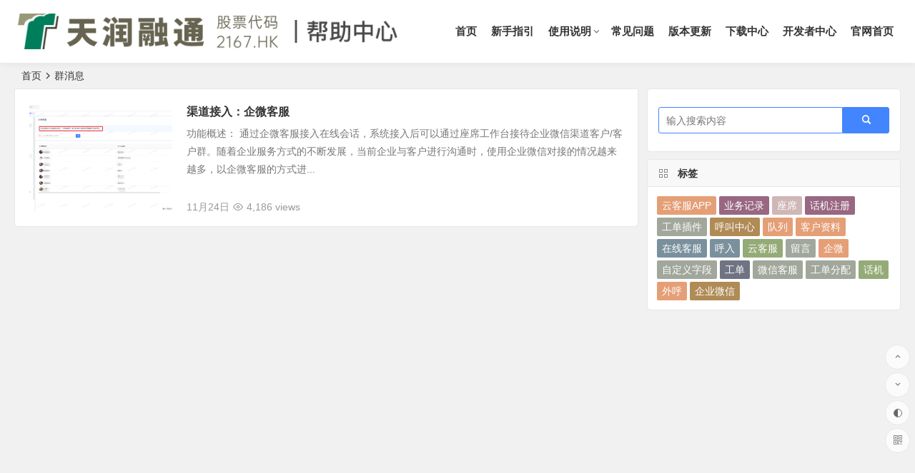

--- FILE ---
content_type: text/html; charset=UTF-8
request_url: https://help.clink.cn/archives/tag/%E7%BE%A4%E6%B6%88%E6%81%AF/
body_size: 33749
content:
<!DOCTYPE html>
<html lang="zh-CN">
<head>
<meta charset="UTF-8" />
<meta name="viewport" content="width=device-width, initial-scale=1, minimum-scale=1.0, maximum-scale=1.0, user-scalable=no" />
<meta http-equiv="Cache-Control" content="no-transform" />
<meta http-equiv="Cache-Control" content="no-siteapp" />
<title>群消息 | AICC帮助中心</title>
<meta name="description" content="" />
<meta name="keywords" content="群消息" />
<link rel="shortcut icon" href="https://help.clink.cn/wp-content/uploads/2021/06/favicon-32.png">
<link rel="pingback" href="https://help.clink.cn/xmlrpc.php">
<meta name='robots' content='max-image-preview:large' />
<style id='classic-theme-styles-inline-css' type='text/css'>
/*! This file is auto-generated */
.wp-block-button__link{color:#fff;background-color:#32373c;border-radius:9999px;box-shadow:none;text-decoration:none;padding:calc(.667em + 2px) calc(1.333em + 2px);font-size:1.125em}.wp-block-file__button{background:#32373c;color:#fff;text-decoration:none}
</style>
<style id='global-styles-inline-css' type='text/css'>
body{--wp--preset--color--black: #000000;--wp--preset--color--cyan-bluish-gray: #abb8c3;--wp--preset--color--white: #ffffff;--wp--preset--color--pale-pink: #f78da7;--wp--preset--color--vivid-red: #cf2e2e;--wp--preset--color--luminous-vivid-orange: #ff6900;--wp--preset--color--luminous-vivid-amber: #fcb900;--wp--preset--color--light-green-cyan: #7bdcb5;--wp--preset--color--vivid-green-cyan: #00d084;--wp--preset--color--pale-cyan-blue: #8ed1fc;--wp--preset--color--vivid-cyan-blue: #0693e3;--wp--preset--color--vivid-purple: #9b51e0;--wp--preset--gradient--vivid-cyan-blue-to-vivid-purple: linear-gradient(135deg,rgba(6,147,227,1) 0%,rgb(155,81,224) 100%);--wp--preset--gradient--light-green-cyan-to-vivid-green-cyan: linear-gradient(135deg,rgb(122,220,180) 0%,rgb(0,208,130) 100%);--wp--preset--gradient--luminous-vivid-amber-to-luminous-vivid-orange: linear-gradient(135deg,rgba(252,185,0,1) 0%,rgba(255,105,0,1) 100%);--wp--preset--gradient--luminous-vivid-orange-to-vivid-red: linear-gradient(135deg,rgba(255,105,0,1) 0%,rgb(207,46,46) 100%);--wp--preset--gradient--very-light-gray-to-cyan-bluish-gray: linear-gradient(135deg,rgb(238,238,238) 0%,rgb(169,184,195) 100%);--wp--preset--gradient--cool-to-warm-spectrum: linear-gradient(135deg,rgb(74,234,220) 0%,rgb(151,120,209) 20%,rgb(207,42,186) 40%,rgb(238,44,130) 60%,rgb(251,105,98) 80%,rgb(254,248,76) 100%);--wp--preset--gradient--blush-light-purple: linear-gradient(135deg,rgb(255,206,236) 0%,rgb(152,150,240) 100%);--wp--preset--gradient--blush-bordeaux: linear-gradient(135deg,rgb(254,205,165) 0%,rgb(254,45,45) 50%,rgb(107,0,62) 100%);--wp--preset--gradient--luminous-dusk: linear-gradient(135deg,rgb(255,203,112) 0%,rgb(199,81,192) 50%,rgb(65,88,208) 100%);--wp--preset--gradient--pale-ocean: linear-gradient(135deg,rgb(255,245,203) 0%,rgb(182,227,212) 50%,rgb(51,167,181) 100%);--wp--preset--gradient--electric-grass: linear-gradient(135deg,rgb(202,248,128) 0%,rgb(113,206,126) 100%);--wp--preset--gradient--midnight: linear-gradient(135deg,rgb(2,3,129) 0%,rgb(40,116,252) 100%);--wp--preset--font-size--small: 13px;--wp--preset--font-size--medium: 20px;--wp--preset--font-size--large: 36px;--wp--preset--font-size--x-large: 42px;--wp--preset--spacing--20: 0.44rem;--wp--preset--spacing--30: 0.67rem;--wp--preset--spacing--40: 1rem;--wp--preset--spacing--50: 1.5rem;--wp--preset--spacing--60: 2.25rem;--wp--preset--spacing--70: 3.38rem;--wp--preset--spacing--80: 5.06rem;--wp--preset--shadow--natural: 6px 6px 9px rgba(0, 0, 0, 0.2);--wp--preset--shadow--deep: 12px 12px 50px rgba(0, 0, 0, 0.4);--wp--preset--shadow--sharp: 6px 6px 0px rgba(0, 0, 0, 0.2);--wp--preset--shadow--outlined: 6px 6px 0px -3px rgba(255, 255, 255, 1), 6px 6px rgba(0, 0, 0, 1);--wp--preset--shadow--crisp: 6px 6px 0px rgba(0, 0, 0, 1);}:where(.is-layout-flex){gap: 0.5em;}:where(.is-layout-grid){gap: 0.5em;}body .is-layout-flow > .alignleft{float: left;margin-inline-start: 0;margin-inline-end: 2em;}body .is-layout-flow > .alignright{float: right;margin-inline-start: 2em;margin-inline-end: 0;}body .is-layout-flow > .aligncenter{margin-left: auto !important;margin-right: auto !important;}body .is-layout-constrained > .alignleft{float: left;margin-inline-start: 0;margin-inline-end: 2em;}body .is-layout-constrained > .alignright{float: right;margin-inline-start: 2em;margin-inline-end: 0;}body .is-layout-constrained > .aligncenter{margin-left: auto !important;margin-right: auto !important;}body .is-layout-constrained > :where(:not(.alignleft):not(.alignright):not(.alignfull)){max-width: var(--wp--style--global--content-size);margin-left: auto !important;margin-right: auto !important;}body .is-layout-constrained > .alignwide{max-width: var(--wp--style--global--wide-size);}body .is-layout-flex{display: flex;}body .is-layout-flex{flex-wrap: wrap;align-items: center;}body .is-layout-flex > *{margin: 0;}body .is-layout-grid{display: grid;}body .is-layout-grid > *{margin: 0;}:where(.wp-block-columns.is-layout-flex){gap: 2em;}:where(.wp-block-columns.is-layout-grid){gap: 2em;}:where(.wp-block-post-template.is-layout-flex){gap: 1.25em;}:where(.wp-block-post-template.is-layout-grid){gap: 1.25em;}.has-black-color{color: var(--wp--preset--color--black) !important;}.has-cyan-bluish-gray-color{color: var(--wp--preset--color--cyan-bluish-gray) !important;}.has-white-color{color: var(--wp--preset--color--white) !important;}.has-pale-pink-color{color: var(--wp--preset--color--pale-pink) !important;}.has-vivid-red-color{color: var(--wp--preset--color--vivid-red) !important;}.has-luminous-vivid-orange-color{color: var(--wp--preset--color--luminous-vivid-orange) !important;}.has-luminous-vivid-amber-color{color: var(--wp--preset--color--luminous-vivid-amber) !important;}.has-light-green-cyan-color{color: var(--wp--preset--color--light-green-cyan) !important;}.has-vivid-green-cyan-color{color: var(--wp--preset--color--vivid-green-cyan) !important;}.has-pale-cyan-blue-color{color: var(--wp--preset--color--pale-cyan-blue) !important;}.has-vivid-cyan-blue-color{color: var(--wp--preset--color--vivid-cyan-blue) !important;}.has-vivid-purple-color{color: var(--wp--preset--color--vivid-purple) !important;}.has-black-background-color{background-color: var(--wp--preset--color--black) !important;}.has-cyan-bluish-gray-background-color{background-color: var(--wp--preset--color--cyan-bluish-gray) !important;}.has-white-background-color{background-color: var(--wp--preset--color--white) !important;}.has-pale-pink-background-color{background-color: var(--wp--preset--color--pale-pink) !important;}.has-vivid-red-background-color{background-color: var(--wp--preset--color--vivid-red) !important;}.has-luminous-vivid-orange-background-color{background-color: var(--wp--preset--color--luminous-vivid-orange) !important;}.has-luminous-vivid-amber-background-color{background-color: var(--wp--preset--color--luminous-vivid-amber) !important;}.has-light-green-cyan-background-color{background-color: var(--wp--preset--color--light-green-cyan) !important;}.has-vivid-green-cyan-background-color{background-color: var(--wp--preset--color--vivid-green-cyan) !important;}.has-pale-cyan-blue-background-color{background-color: var(--wp--preset--color--pale-cyan-blue) !important;}.has-vivid-cyan-blue-background-color{background-color: var(--wp--preset--color--vivid-cyan-blue) !important;}.has-vivid-purple-background-color{background-color: var(--wp--preset--color--vivid-purple) !important;}.has-black-border-color{border-color: var(--wp--preset--color--black) !important;}.has-cyan-bluish-gray-border-color{border-color: var(--wp--preset--color--cyan-bluish-gray) !important;}.has-white-border-color{border-color: var(--wp--preset--color--white) !important;}.has-pale-pink-border-color{border-color: var(--wp--preset--color--pale-pink) !important;}.has-vivid-red-border-color{border-color: var(--wp--preset--color--vivid-red) !important;}.has-luminous-vivid-orange-border-color{border-color: var(--wp--preset--color--luminous-vivid-orange) !important;}.has-luminous-vivid-amber-border-color{border-color: var(--wp--preset--color--luminous-vivid-amber) !important;}.has-light-green-cyan-border-color{border-color: var(--wp--preset--color--light-green-cyan) !important;}.has-vivid-green-cyan-border-color{border-color: var(--wp--preset--color--vivid-green-cyan) !important;}.has-pale-cyan-blue-border-color{border-color: var(--wp--preset--color--pale-cyan-blue) !important;}.has-vivid-cyan-blue-border-color{border-color: var(--wp--preset--color--vivid-cyan-blue) !important;}.has-vivid-purple-border-color{border-color: var(--wp--preset--color--vivid-purple) !important;}.has-vivid-cyan-blue-to-vivid-purple-gradient-background{background: var(--wp--preset--gradient--vivid-cyan-blue-to-vivid-purple) !important;}.has-light-green-cyan-to-vivid-green-cyan-gradient-background{background: var(--wp--preset--gradient--light-green-cyan-to-vivid-green-cyan) !important;}.has-luminous-vivid-amber-to-luminous-vivid-orange-gradient-background{background: var(--wp--preset--gradient--luminous-vivid-amber-to-luminous-vivid-orange) !important;}.has-luminous-vivid-orange-to-vivid-red-gradient-background{background: var(--wp--preset--gradient--luminous-vivid-orange-to-vivid-red) !important;}.has-very-light-gray-to-cyan-bluish-gray-gradient-background{background: var(--wp--preset--gradient--very-light-gray-to-cyan-bluish-gray) !important;}.has-cool-to-warm-spectrum-gradient-background{background: var(--wp--preset--gradient--cool-to-warm-spectrum) !important;}.has-blush-light-purple-gradient-background{background: var(--wp--preset--gradient--blush-light-purple) !important;}.has-blush-bordeaux-gradient-background{background: var(--wp--preset--gradient--blush-bordeaux) !important;}.has-luminous-dusk-gradient-background{background: var(--wp--preset--gradient--luminous-dusk) !important;}.has-pale-ocean-gradient-background{background: var(--wp--preset--gradient--pale-ocean) !important;}.has-electric-grass-gradient-background{background: var(--wp--preset--gradient--electric-grass) !important;}.has-midnight-gradient-background{background: var(--wp--preset--gradient--midnight) !important;}.has-small-font-size{font-size: var(--wp--preset--font-size--small) !important;}.has-medium-font-size{font-size: var(--wp--preset--font-size--medium) !important;}.has-large-font-size{font-size: var(--wp--preset--font-size--large) !important;}.has-x-large-font-size{font-size: var(--wp--preset--font-size--x-large) !important;}
.wp-block-navigation a:where(:not(.wp-element-button)){color: inherit;}
:where(.wp-block-post-template.is-layout-flex){gap: 1.25em;}:where(.wp-block-post-template.is-layout-grid){gap: 1.25em;}
:where(.wp-block-columns.is-layout-flex){gap: 2em;}:where(.wp-block-columns.is-layout-grid){gap: 2em;}
.wp-block-pullquote{font-size: 1.5em;line-height: 1.6;}
</style>
<link rel='stylesheet' id='begin-style-css' href='https://help.clink.cn/wp-content/themes/begin/style.css?ver=2021/08/03' type='text/css' media='all' />
<link rel='stylesheet' id='be-css' href='https://help.clink.cn/wp-content/themes/begin/css/be.css?ver=2021/08/03' type='text/css' media='all' />
<link rel='stylesheet' id='fonts-css' href='https://help.clink.cn/wp-content/themes/begin/css/fonts/fonts.css?ver=2021/08/03' type='text/css' media='all' />
<link rel='stylesheet' id='icons-css' href='https://help.clink.cn/wp-content/themes/begin/css/icons/icons.css?ver=2021/08/03' type='text/css' media='all' />
<script type="text/javascript" src="https://help.clink.cn/wp-includes/js/jquery/jquery.min.js?ver=3.7.1" id="jquery-core-js"></script>
<script type="text/javascript" src="https://help.clink.cn/wp-includes/js/jquery/jquery-migrate.min.js?ver=3.4.1" id="jquery-migrate-js"></script>
<script type="text/javascript" src="https://help.clink.cn/wp-content/themes/begin/js/jquery.lazyload.js?ver=2021/08/03" id="lazyload-js"></script>
<script type="text/javascript" src="https://help.clink.cn/wp-content/themes/begin/js/wow.js?ver=0.1.9" id="wow-js"></script>
<!--[if lt IE 9]>
<script type="text/javascript" src="https://help.clink.cn/wp-content/themes/begin/js/html5.js?ver=2021/08/03" id="html5-js"></script>
<![endif]-->
<style type="text/css">.site-description {color: #4385ff;}a:hover, .single-content p a, .single-content table a, .single-content p a:visited, .top-menu a:hover, #user-profile a:hover, .entry-meta a, .entry-meta-no a, .filter-tag:hover, .comment-tool a:hover {color: #4385ff;}.grid-cat-title:hover .title-i span, .cat-title:hover .title-i span, .cat-square-title:hover .title-i span, .widget-title:hover .title-i span, .cat-grid-title:hover .title-i span, .child-title:hover .title-i span, #respond input[type='text']:focus, #respond textarea:focus, .login-tab-product input:focus, .add-link input:focus, .add-link textarea:focus, .tags-cat-img:hover, .new-tabs-all-img:hover, .tags-cat-img.current, .tags-cat-img.current, .new-tabs-all-img.current {border: 1px solid #4385ff}.ball-pulse > div {border: 1px solid #4385ff}.menu_c #site-nav .down-menu > .current-menu-item > a, .menu_c #site-nav .down-menu > .current-post-ancestor > a, .menu_c #site-nav .down-menu > li > a:hover, .menu_c #site-nav .down-menu > li.sfHover > a, .main-nav-o .down-menu > li > a:hover, .main-nav-o .down-menu > li.sfHover > a, .main-nav-o .down-menu > .current-menu-item > a, .main-nav-o .down-menu > .current-post-ancestor > a, .but-i, #site-nav .down-menu > .current-menu-item > a:hover:before, .main-nav .down-menu a:hover:before {background: #4385ff}.menu-container-o-full {border-top: 1px solid #4385ff}#site-nav .down-menu > .current-menu-item > a, #site-nav .down-menu > .current-post-ancestor > a, #site-nav .down-menu > li > a:hover, #site-nav .down-menu > li.sfHover > a, .sf-arrows > li > .sf-with-ul:focus:after,.sf-arrows > li:hover > .sf-with-ul:after,.sf-arrows > .sfHover > .sf-with-ul:after, .nav-more:hover .nav-more-i, #site-nav .down-menu > .current-post-ancestor > .sf-with-ul:after, #site-nav .down-menu > .current-menu-item > .sf-with-ul:after, .nav-search:hover:after, #navigation-toggle:hover {color:#4385ff;}.pagination a,.pagination a:visited,.filter-on,.night .filter-on,.all-cat a:hover,.new-more a,.page-button,.input-number,.max-num, .sign input:focus, .add-link input:focus, .add-link textarea:focus, .widget-sub-nav .widget_nav_menu a, .child-cat a, .deanmove:hover .de-button a:before, .filter-tag:hover:before, .group-tool-link a {border:1px solid #4385ff;}.cat-con-section{border-bottom:3px solid #4385ff;}.tab-product .tab-hd .current,.tab-area .current,.tab-title .selected{border-top:2px solid #4385ff !important;}.tabs-more a:hover,.ias-next .be,.all-cat a:hover, .group-tool-link a {color:#4385ff;}.upfile input{background:#4385ff !important;}.resp-vtabs li.resp-tab-active{border-left:3px solid #4385ff !important;}.down a,.meta-nav:hover,#gallery .callbacks_here a,.link-f a:hover,.orderby li a:hover,#respond #submit:hover,.login-respond,.widget_categories a:hover,.widget_links a:hover,#sidebar .widget_nav_menu a:hover,#sidebar-l .widget_nav_menu a:hover,#cms-widget-one .widget_nav_menu li a:hover,.tab-nav li a:hover,.pagination span.current,.pagination a:hover,.page-links > span,.page-links a:hover span,.group-tab-more a:hover,.tab-pagination a:hover,.page-button:hover, .deanmove:hover .de-button a{background:#4385ff;border:1px solid #4385ff;}.pretty.success input:checked + label i:before{background:#4385ff !important;}.pretty.success input:checked + label i:after{border:#4385ff;background:#4385ff !important;}.fo:hover, .widget-sub-nav .widget_nav_menu a:hover, .child-cat a:hover {background:#4385ff;border:1px solid #4385ff;}.entry-more a,.down-doc a,#series-letter li,.login-tab-product input[type='submit'],#wp-calendar a,.author-m a,.group-phone a,.group-more a,.new-more a:hover,.group-tool-link a:before{background:#4385ff;}.thumbnail .cat, .full-cat, .format-img-cat, .title-l, .cms-news-grid .marked-ico, .cms-news-grid-container .marked-ico, .special-mark, .gw-ico i {background: #4385ff;} .new-icon .be, .gw-main-b .gw-ico i {color: #4385ff;}.slider-home .slider-home-title, .owl-theme .owl-dots .owl-dot.active span,.owl-theme .owl-dots .owl-dot:hover span, .owl-theme .owl-controls .owl-nav [class*='owl-'] {background: #4385ff}.single-post .entry-header h1, .single-content h3, .single-content h4, .single-content h6, .single-content h2 {border-left: 5px solid #4385ff;}.ajax-button, .searchbar button, .widget_search .searchbar button {background: #4385ff;border: 1px solid #4385ff;}.off-search:hover:after, .off-down:hover:after, .wp-ajax-search-not {background: #4385ff;}.searchbar .ajax-search-input input, .search-input input, .widget_search .search-input input, .ajax-search-box {border: 1px solid #4385ff;}.ajax-search-input:after {color: #4385ff}#search-main .search-cat {border-left: 1px solid #4385ff;}.sharing-box .zmy-btn-beshare:hover {background: #4385ff;border: 1px solid #4385ff;.favorite-box .like-number}#content, .search-wrap, .header-sub, .nav-top, #top-menu, #navigation-top, #mobile-nav, #main-search, .bread, .footer-widget, .links-box, .g-col, .links-group #links, .logo-box, #menu-container-o {width: 1240px;}@media screen and (max-width: 1240px) {#content, .bread, .footer-widget, .links-box, #top-menu, #navigation-top, .nav-top, #main-search, #search-main, #mobile-nav, .header-sub, .bread, .g-col, .links-group #links, .logo-box, .search-wrap {width: 98%;} #menu-container-o {width: 100%;}}.wow {visibility:hidden;}</style>
</head>
<body class="archive tag tag-480" ontouchstart="">
	<script>
		if (localStorage.getItem('beNightMode')) {
			document.body.className +=' night';
		}
	</script>
	<div id="page" class="hfeed site">
	<header id="masthead" class="site-header site-header-h">
	<div id="header-main" class="header-main">
				<div id="menu-container" class="da menu-glass">
			<div id="navigation-top" class="bgt">
				<span class="nav-search-room"></span>													<div class="logo-sites">
												<p class="site-title site-title-d">
				
			<a href="https://help.clink.cn/">
			<img src="https://help.clink.cn/wp-content/uploads/2023/03/1-6.png" title="AICC帮助中心" alt="AICC帮助中心" rel="home" />
			<span class="site-name">AICC帮助中心</span>
		</a>
	
			</p>

							</div><!-- .logo-site -->

									<div id="site-nav-wrap" class="site-nav-wrap-right">
									<div id="sidr-close">
						<span class="toggle-sidr-close"><i class="be be-cross"></i></span>
												</div>
					<nav id="site-nav" class="main-nav nav-ace">
									<span id="navigation-toggle" class="bars"><i class="be be-menu"></i></span>
	
		<div class="menu-%e4%b8%bb%e8%8f%9c%e5%8d%95-container"><ul id="menu-%e4%b8%bb%e8%8f%9c%e5%8d%95" class="down-menu nav-menu"><li id="menu-item-718" class="menu-item menu-item-type-custom menu-item-object-custom menu-item-718"><a href="/">首页</a></li>
<li id="menu-item-717" class="menu-item menu-item-type-taxonomy menu-item-object-category menu-item-717"><a href="https://help.clink.cn/archives/category/%e6%96%b0%e6%89%8b%e6%8c%87%e5%bc%95/">新手指引</a></li>
<li id="menu-item-1006" class="menu-item menu-item-type-taxonomy menu-item-object-category menu-item-has-children menu-item-1006"><a href="https://help.clink.cn/archives/category/%e4%bd%bf%e7%94%a8%e8%af%b4%e6%98%8e/">使用说明</a>
<ul class="sub-menu">
	<li id="menu-item-2884" class="menu-item menu-item-type-taxonomy menu-item-object-category menu-item-2884"><a href="https://help.clink.cn/archives/category/%e5%9c%a8%e7%ba%bf%e5%ae%a2%e6%9c%8d/">在线客服</a></li>
	<li id="menu-item-2889" class="menu-item menu-item-type-taxonomy menu-item-object-category menu-item-2889"><a href="https://help.clink.cn/archives/category/%e5%b7%a5%e5%8d%95%e7%b3%bb%e7%bb%9f/">工单系统</a></li>
	<li id="menu-item-2890" class="menu-item menu-item-type-taxonomy menu-item-object-category menu-item-2890"><a href="https://help.clink.cn/archives/category/%e5%91%bc%e5%8f%ab%e4%b8%ad%e5%bf%83/">呼叫中心</a></li>
	<li id="menu-item-2898" class="menu-item menu-item-type-taxonomy menu-item-object-category menu-item-2898"><a href="https://help.clink.cn/archives/category/%e5%ae%a2%e6%88%b7%e7%ae%a1%e7%90%86/">客户管理</a></li>
	<li id="menu-item-2896" class="menu-item menu-item-type-taxonomy menu-item-object-category menu-item-2896"><a href="https://help.clink.cn/archives/category/%e4%ba%91%e5%ae%a2%e6%9c%8dapp/">云客服app</a></li>
</ul>
</li>
<li id="menu-item-1057" class="menu-item menu-item-type-taxonomy menu-item-object-category menu-item-1057"><a href="https://help.clink.cn/archives/category/%e5%b8%b8%e8%a7%81%e9%97%ae%e9%a2%98/">常见问题</a></li>
<li id="menu-item-761" class="menu-item menu-item-type-taxonomy menu-item-object-notice menu-item-761"><a href="https://help.clink.cn/archives/notice/%e5%8d%87%e7%ba%a7%e5%85%ac%e5%91%8a/">版本更新</a></li>
<li id="menu-item-107" class="menu-item menu-item-type-post_type menu-item-object-page menu-item-107"><a href="https://help.clink.cn/%e4%b8%8b%e8%bd%bd%e4%b8%ad%e5%bf%83">下载中心</a></li>
<li id="menu-item-197" class="menu-item menu-item-type-custom menu-item-object-custom menu-item-197"><a href="https://develop.clink.cn">开发者中心</a></li>
<li id="menu-item-1386" class="menu-item menu-item-type-custom menu-item-object-custom menu-item-1386"><a href="https://www.ti-net.com.cn/">官网首页</a></li>
</ul></div>
<div id="overlay"></div>
					</nav>
				</div>
																<div class="clear"></div>
			</div>
		</div>
	</div>
</header><!-- #masthead -->
		<nav class="bread">
		<div class="be-bread">
			<a class="crumbs" href="https://help.clink.cn/">首页</a><i class="be be-arrowright"></i>群消息								</div>
	</nav>
	
		
	
	



	
	<div id="content" class="site-content site-small site-roll">
<section id="primary" class="content-area">
	<main id="main" class="site-main domargin" role="main">
						
					<article id="post-3720" class="wow fadeInUp post ms bk doclose post-3720 type-post status-publish format-standard hentry category-39 category-360 tag-481 tag-290 tag-291 tag-479 tag-480 scpp">
	
														<figure class="thumbnail">
						<div class="thumbs-b lazy"><a class="thumbs-back sc" rel="external nofollow" href="https://help.clink.cn/archives/3720" data-src="https://help.clink.cn/wp-content/uploads/2022/11/z1-5.png"></a></div>						<span class="cat cat-roll"><a href="https://help.clink.cn/archives/category/%e4%bd%bf%e7%94%a8%e8%af%b4%e6%98%8e/">使用说明</a></span>
					</figure>
									
		<header class="entry-header meta-t entry-header-c">
									<h2 class="entry-title"><a href="https://help.clink.cn/archives/3720" rel="bookmark">渠道接入：企微客服</a></h2>						</header><!-- .entry-header -->

	<div class="entry-content">
					<div class="archive-content">
				功能概述： 通过企微客服接入在线会话，系统接入后可以通过座席工作台接待企业微信渠道客户/客户群。随着企业服务方式的不断发展，当前企业与客户进行沟通时，使用企业微信对接的情况越来越多，以企微客服的方式进...			</div>
			<div class="clear"></div>
			<span class="title-l"></span>
															<span class="entry-meta">
						<span class="date">11月24日</span><span class="views"><i class="be be-eye ri"></i>4,186 views</span><span class="comment"><a href="https://help.clink.cn/archives/3720#respond"><span class="no-comment"><i class="be be-speechbubble ri"></i>评论</span></a></span>					</span>
							
				<div class="clear"></div>
	</div><!-- .entry-content -->

						<span class="entry-more more-roll"><a href="https://help.clink.cn/archives/3720" rel="external nofollow">阅读全文</a></span>
		</article><!-- #post -->


			
		
		
	</main><!-- .site-main -->

	<div class="pagenav-clear"><div class="turn wow fadeInUp turn-small"><div class="clear"></div></div></div>

</section><!-- .content-area -->

<div id="sidebar" class="widget-area all-sidebar">

	
	
			<aside id="search-9" class="widget widget_search wow fadeInUp ms bk"><div class="searchbar da">
	<form method="get" id="searchform" action="https://help.clink.cn/">
		<span class="search-input">
			<input type="text" value="" name="s" id="s" class="bk da" placeholder="输入搜索内容" required />
			<button type="submit" id="searchsubmit" class="bk da"><i class="be be-search"></i></button>
		</span>
		<div class="clear"></div>
	</form>
</div><div class="clear"></div></aside><aside id="cx_tag_cloud-6" class="widget cx_tag_cloud wow fadeInUp ms bk"><h3 class="widget-title bkx da"><span class="title-i"><span></span><span></span><span></span><span></span></span>标签</h3>					<div class="tagcloud">
		<a href="https://help.clink.cn/archives/tag/%e4%ba%91%e5%ae%a2%e6%9c%8dapp/" class="tag-cloud-link tag-link-192 tag-link-position-1" style="font-size: 14px;">云客服APP</a>
<a href="https://help.clink.cn/archives/tag/%e4%b8%9a%e5%8a%a1%e8%ae%b0%e5%bd%95/" class="tag-cloud-link tag-link-32 tag-link-position-2" style="font-size: 14px;">业务记录</a>
<a href="https://help.clink.cn/archives/tag/%e5%ba%a7%e5%b8%ad/" class="tag-cloud-link tag-link-63 tag-link-position-3" style="font-size: 14px;">座席</a>
<a href="https://help.clink.cn/archives/tag/%e8%af%9d%e6%9c%ba%e6%b3%a8%e5%86%8c/" class="tag-cloud-link tag-link-287 tag-link-position-4" style="font-size: 14px;">话机注册</a>
<a href="https://help.clink.cn/archives/tag/%e5%b7%a5%e5%8d%95%e6%8f%92%e4%bb%b6/" class="tag-cloud-link tag-link-301 tag-link-position-5" style="font-size: 14px;">工单插件</a>
<a href="https://help.clink.cn/archives/tag/%e5%91%bc%e5%8f%ab%e4%b8%ad%e5%bf%83/" class="tag-cloud-link tag-link-21 tag-link-position-6" style="font-size: 14px;">呼叫中心</a>
<a href="https://help.clink.cn/archives/tag/%e9%98%9f%e5%88%97/" class="tag-cloud-link tag-link-64 tag-link-position-7" style="font-size: 14px;">队列</a>
<a href="https://help.clink.cn/archives/tag/%e5%ae%a2%e6%88%b7%e8%b5%84%e6%96%99/" class="tag-cloud-link tag-link-137 tag-link-position-8" style="font-size: 14px;">客户资料</a>
<a href="https://help.clink.cn/archives/tag/%e5%9c%a8%e7%ba%bf%e5%ae%a2%e6%9c%8d/" class="tag-cloud-link tag-link-28 tag-link-position-9" style="font-size: 14px;">在线客服</a>
<a href="https://help.clink.cn/archives/tag/%e5%91%bc%e5%85%a5/" class="tag-cloud-link tag-link-16 tag-link-position-10" style="font-size: 14px;">呼入</a>
<a href="https://help.clink.cn/archives/tag/%e4%ba%91%e5%ae%a2%e6%9c%8d/" class="tag-cloud-link tag-link-195 tag-link-position-11" style="font-size: 14px;">云客服</a>
<a href="https://help.clink.cn/archives/tag/%e7%95%99%e8%a8%80/" class="tag-cloud-link tag-link-523 tag-link-position-12" style="font-size: 14px;">留言</a>
<a href="https://help.clink.cn/archives/tag/%e4%bc%81%e5%be%ae/" class="tag-cloud-link tag-link-291 tag-link-position-13" style="font-size: 14px;">企微</a>
<a href="https://help.clink.cn/archives/tag/%e8%87%aa%e5%ae%9a%e4%b9%89%e5%ad%97%e6%ae%b5/" class="tag-cloud-link tag-link-136 tag-link-position-14" style="font-size: 14px;">自定义字段</a>
<a href="https://help.clink.cn/archives/tag/%e5%b7%a5%e5%8d%95/" class="tag-cloud-link tag-link-30 tag-link-position-15" style="font-size: 14px;">工单</a>
<a href="https://help.clink.cn/archives/tag/%e5%be%ae%e4%bf%a1%e5%ae%a2%e6%9c%8d/" class="tag-cloud-link tag-link-309 tag-link-position-16" style="font-size: 14px;">微信客服</a>
<a href="https://help.clink.cn/archives/tag/%e5%b7%a5%e5%8d%95%e5%88%86%e9%85%8d/" class="tag-cloud-link tag-link-311 tag-link-position-17" style="font-size: 14px;">工单分配</a>
<a href="https://help.clink.cn/archives/tag/%e8%af%9d%e6%9c%ba/" class="tag-cloud-link tag-link-65 tag-link-position-18" style="font-size: 14px;">话机</a>
<a href="https://help.clink.cn/archives/tag/%e5%a4%96%e5%91%bc/" class="tag-cloud-link tag-link-10 tag-link-position-19" style="font-size: 14px;">外呼</a>
<a href="https://help.clink.cn/archives/tag/%e4%bc%81%e4%b8%9a%e5%be%ae%e4%bf%a1/" class="tag-cloud-link tag-link-290 tag-link-position-20" style="font-size: 14px;">企业微信</a>	<div class="clear"></div>
	</div>

<div class="clear"></div></aside>	</div>

<div class="clear"></div>	</div><!-- .site-content -->
	<div class="clear"></div>
		<div id="footer-widget-box" class="footer-site-widget">
	<div class="footer-widget-bg" style="background: url('https://help.clink.cn/wp-content/uploads/2023/03/1-5.png') no-repeat fixed center / cover;">		<div class="footer-widget bgt">
			<aside id="nav_menu-2" class="widget widget_nav_menu wow fadeInUp"><div class="clear"></div></aside><aside id="php_text-4" class="widget php_text wow fadeInUp"><div class="textwidget widget-text"><ul class="about-me-img clearfix">
 <li>
  <img src="https://help.clink.cn/wp-content/uploads/2021/08/wemp-qrcode-1.jpg">
  <p>微信公众号</p>
 </li>
 <li>
  
  <img src="https://help.clink.cn/wp-content/uploads/2021/12/天润融通视频号.png">
  <p>视频号</p>
  </ a>
 </li>
 <li></li>
</ul>
 
<style type="text/css">
.about-me-img li {
 float: left;
 padding: 5px;
 width: 33.333333333333333333% !important;
}
.about-me-img p {
 text-align: center;
}
</style></div><div class="clear"></div></aside>			<div class="clear"></div>
		</div>
		</div>
	</div>	<footer id="colophon" class="site-footer bgt" role="contentinfo">
		<div class="site-info">
			<p style="text-align: center;">全国呼叫中心运营许可证：B2-20070013 <a href="https://beian.miit.gov.cn/">京ICP备06029233号-23</a>    <img src="https://www.clink.cn/images/gh.png" /> <a href="http://www.beian.gov.cn/portal/registerSystemInfo?recordcode=11011502003154" target="_blank" rel="noopener">京公网安备：110102001636号</a></p>
<p style="text-align: center;">版权所有：北京天润融通科技股份有限公司</p>			<div class="add-info">
								<div class="clear"></div>
											</div>

				</div><!-- .site-info -->
			</footer><!-- .site-footer -->
		<ul id="scroll" class="bgt fds">
	<li class="log log-no"><a class="log-button fo ms"><i class="be be-sort"></i></a><div class="log-prompt"><div class="log-arrow">目录<i class="be be-playarrow"></i></div></div></li>
			<li><a class="scroll-h ms fo"><i class="be be-arrowup"></i></a></li>		<li><a class="scroll-b ms fo"><i class="be be-arrowdown"></i></a></li>			<ul class="night-day bgt">
			<li><span class="night-main"><a class="m-night fo ms"><span class="m-moon"><span></span></span></a></span></li>
			<li><a class="m-day fo ms"><i class="be be-loader"></i></a></li>
		</ul>
							<li class="qrshow">
			<a class="qrurl ms fo"><i class="be be-qr-code"></i></a>
			<span class="qrurl-box yy bk fd">
				<img id="qrious">
								<p>本页二维码</p>
				<span class="arrow-right"></span>
			</span>
		</li>
	</ul>
				</div><!-- .site -->
<script type="text/javascript" id="favorite-js-extra">
/* <![CDATA[ */
var keep = {"ajaxurl":"https:\/\/help.clink.cn\/wp-admin\/admin-ajax.php","nonce":"6dd8501585","errorMessage":"\u51fa\u9519\u4e86"};
/* ]]> */
</script>
<script type="text/javascript" src="https://help.clink.cn/wp-content/themes/begin/js/favorite-script.js?ver=2021/08/03" id="favorite-js"></script>
<script type="text/javascript" src="https://help.clink.cn/wp-content/themes/begin/js/superfish.js?ver=2021/08/03" id="superfish-js"></script>
<script type="text/javascript" id="be_script-js-extra">
/* <![CDATA[ */
var plt = {"time":"1"};
/* ]]> */
</script>
<script type="text/javascript" src="https://help.clink.cn/wp-content/themes/begin/js/begin-script.js?ver=2021/08/03" id="be_script-js"></script>
<script type="text/javascript" id="ajax-content-js-extra">
/* <![CDATA[ */
var ajax_content = {"ajax_url":"https:\/\/help.clink.cn\/wp-admin\/admin-ajax.php"};
/* ]]> */
</script>
<script type="text/javascript" src="https://help.clink.cn/wp-content/themes/begin/js/ajax-content.js?ver=2021/08/03" id="ajax-content-js"></script>
<script type="text/javascript" id="qrious-js-js-extra">
/* <![CDATA[ */
var ajaxqrurl = {"qrurl":"1"};
/* ]]> */
</script>
<script type="text/javascript" src="https://help.clink.cn/wp-content/themes/begin/js/qrious.js?ver=2021/08/03" id="qrious-js-js"></script>
<script type="text/javascript" id="owl-js-extra">
/* <![CDATA[ */
var Timeout = {"owl_time":"1800"};
var gridcarousel = {"grid_carousel_f":"4"};
var flexiselitems = {"flexisel_f":"5"};
/* ]]> */
</script>
<script type="text/javascript" src="https://help.clink.cn/wp-content/themes/begin/js/owl.js?ver=2021/08/03" id="owl-js"></script>
<script type="text/javascript" src="https://help.clink.cn/wp-content/themes/begin/js/sticky.js?ver=1.6.0" id="sticky-js"></script>
<script type="text/javascript" src="https://help.clink.cn/wp-content/themes/begin/js/ias.js?ver=2.2.1" id="ias-js"></script>
<script type="text/javascript" id="infinite-post-js-extra">
/* <![CDATA[ */
var Ajaxpost = {"pages_n":"3"};
/* ]]> */
</script>
<script type="text/javascript" src="https://help.clink.cn/wp-content/themes/begin/js/infinite-post.js?ver=2021/08/03" id="infinite-post-js"></script>
<script type="text/javascript" src="https://help.clink.cn/wp-content/themes/begin/js/letter.js?ver=2021/08/03" id="letter-js"></script>
<script type="text/javascript" id="ajax_tab-js-extra">
/* <![CDATA[ */
var ajax_tab = {"ajax_url":"https:\/\/help.clink.cn\/wp-admin\/admin-ajax.php"};
/* ]]> */
</script>
<script type="text/javascript" src="https://help.clink.cn/wp-content/themes/begin/js/begin-tab.js?ver=2021/08/03" id="ajax_tab-js"></script>
</body>
</html>